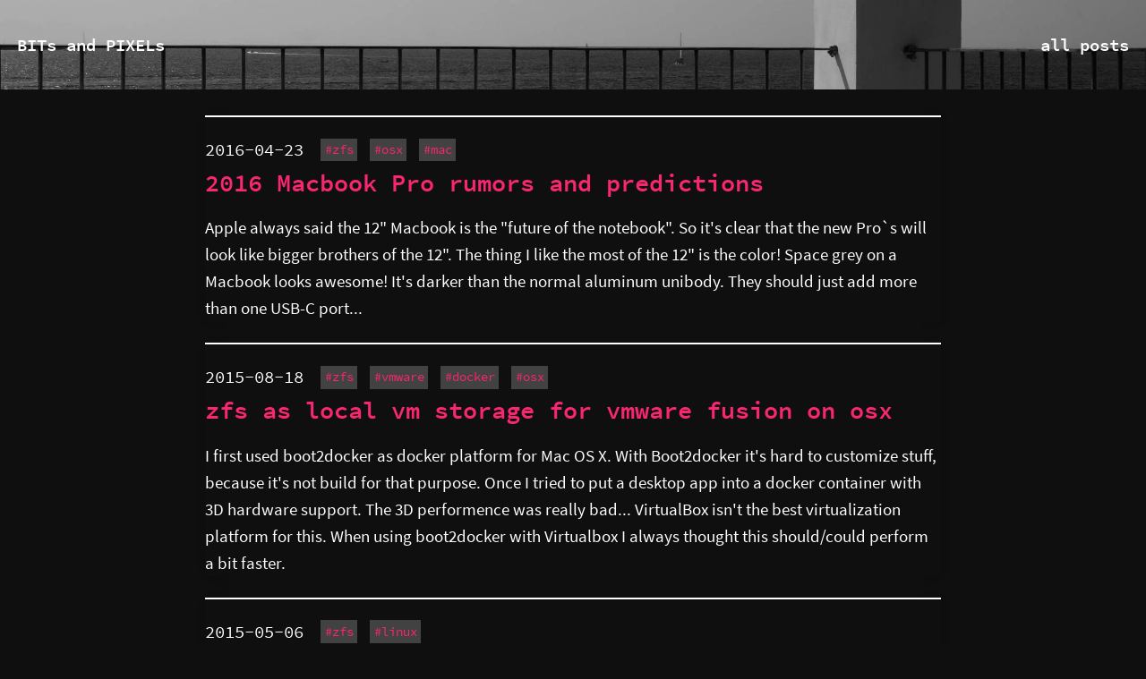

--- FILE ---
content_type: text/html
request_url: https://yas.ch/
body_size: 7172
content:
<!DOCTYPE html>
<html data-html-server-rendered="true" lang="en" data-vue-tag="%7B%22lang%22:%7B%22ssr%22:%22en%22%7D%7D">
  <head>
    <title>Home - BITs and PIXELs</title><meta name="gridsome:hash" content="f0ba8c780630a12d81c0e3c4a9e1e5483128f40d"><meta data-vue-tag="ssr" charset="utf-8"><meta data-vue-tag="ssr" name="generator" content="Gridsome v0.7.11"><meta data-vue-tag="ssr" data-key="viewport" name="viewport" content="width=device-width, initial-scale=1, viewport-fit=cover"><meta data-vue-tag="ssr" data-key="format-detection" name="format-detection" content="telephone=no"><link data-vue-tag="ssr" rel="icon" href="data:,"><link data-vue-tag="ssr" rel="icon" type="image/png" sizes="16x16" href="/assets/static/favicon.ce0531f.9bb7ffafafc09ac851d81afb65b8ef59.png"><link data-vue-tag="ssr" rel="icon" type="image/png" sizes="32x32" href="/assets/static/favicon.ac8d93a.9bb7ffafafc09ac851d81afb65b8ef59.png"><link data-vue-tag="ssr" rel="icon" type="image/png" sizes="96x96" href="/assets/static/favicon.b9532cc.9bb7ffafafc09ac851d81afb65b8ef59.png"><link data-vue-tag="ssr" rel="apple-touch-icon" type="image/png" sizes="76x76" href="/assets/static/favicon.f22e9f3.9bb7ffafafc09ac851d81afb65b8ef59.png"><link data-vue-tag="ssr" rel="apple-touch-icon" type="image/png" sizes="152x152" href="/assets/static/favicon.62d22cb.9bb7ffafafc09ac851d81afb65b8ef59.png"><link data-vue-tag="ssr" rel="apple-touch-icon" type="image/png" sizes="120x120" href="/assets/static/favicon.1539b60.9bb7ffafafc09ac851d81afb65b8ef59.png"><link data-vue-tag="ssr" rel="apple-touch-icon" type="image/png" sizes="167x167" href="/assets/static/favicon.dc0cdc5.9bb7ffafafc09ac851d81afb65b8ef59.png"><link data-vue-tag="ssr" rel="apple-touch-icon" type="image/png" sizes="180x180" href="/assets/static/favicon.7b22250.9bb7ffafafc09ac851d81afb65b8ef59.png"><link rel="preload" href="/assets/css/0.styles.cdd26d5e.css" as="style"><link rel="preload" href="/assets/js/app.bd43cbb3.js" as="script"><link rel="preload" href="/assets/js/page--src--pages--index-vue.5003d1e6.js" as="script"><link rel="prefetch" href="/assets/js/page--node-modules--gridsome--app--pages--404-vue.d40a6295.js"><link rel="prefetch" href="/assets/js/page--src--templates--post-vue.a68a3fcb.js"><link rel="prefetch" href="/assets/js/page--src--templates--tag-vue.2916baca.js"><link rel="prefetch" href="/assets/js/vue-remark--content--posts--file-sharing-docker-nfs-md.6fde8157.js"><link rel="prefetch" href="/assets/js/vue-remark--content--posts--next-macbook-md.a47ad2de.js"><link rel="prefetch" href="/assets/js/vue-remark--content--posts--tweaking-docker-on-osx-md.d95d3ebb.js"><link rel="prefetch" href="/assets/js/vue-remark--content--posts--zfs-ashift-md.73586ffb.js"><link rel="prefetch" href="/assets/js/vue-remark--content--posts--zfs-local-vm-storage-md.be10576f.js"><link rel="stylesheet" href="/assets/css/0.styles.cdd26d5e.css"><noscript data-vue-tag="ssr"><style>.g-image--loading{display:none;}</style></noscript>
  </head>
  <body >
    <div id="app" data-server-rendered="true"><header class="header"><div class="header__left"><a href="/" class="logo active--exact active">BITs and PIXELs</a></div><div class="header__right"><a href="/" class="logo active--exact active">all posts</a></div></header><main class="main"><div class="posts"><div class="post-card content-box"><div class="post-card__header"><span class="post-card__date date">2016-04-23</span><span class="post-tags post-card__tags"><a href="/tags/zfs/" class="post-tags__link"><span>#</span>zfs
  </a><a href="/tags/osx/" class="post-tags__link"><span>#</span>osx
  </a><a href="/tags/mac/" class="post-tags__link"><span>#</span>mac
  </a></span></div><div class="post-card__content"><a href="/blog/2016/04/23/2016-macbook-pro-rumors-and-predictions/" class="post-card__link"><h2 class="post-card__title">2016 Macbook Pro rumors and predictions</h2></a><p class="post-card__description">Apple always said the 12" Macbook is the "future of the notebook". So it's clear that the new Pro`s will look like bigger brothers of the 12". The thing I like the most of the 12" is the color! Space grey on a Macbook looks awesome! It's darker than the normal aluminum unibody. They should just add more than one USB-C port...
</p></div></div><div class="post-card content-box"><div class="post-card__header"><span class="post-card__date date">2015-08-18</span><span class="post-tags post-card__tags"><a href="/tags/zfs/" class="post-tags__link"><span>#</span>zfs
  </a><a href="/tags/vmware/" class="post-tags__link"><span>#</span>vmware
  </a><a href="/tags/docker/" class="post-tags__link"><span>#</span>docker
  </a><a href="/tags/osx/" class="post-tags__link"><span>#</span>osx
  </a></span></div><div class="post-card__content"><a href="/blog/2015/08/18/zfs-as-local-vm-storage-for-vmware-fusion-on-osx/" class="post-card__link"><h2 class="post-card__title">zfs as local vm storage for vmware fusion on osx</h2></a><p class="post-card__description">I first used boot2docker as docker platform for Mac OS X. With Boot2docker it's hard to customize stuff, because it's not build for that purpose.
Once I tried to put a desktop app into a docker container with 3D hardware support. The 3D performence was really bad...
VirtualBox isn't the best virtualization platform for this. When using boot2docker with Virtualbox I always thought this should/could perform a bit faster.
</p></div></div><div class="post-card content-box"><div class="post-card__header"><span class="post-card__date date">2015-05-06</span><span class="post-tags post-card__tags"><a href="/tags/zfs/" class="post-tags__link"><span>#</span>zfs
  </a><a href="/tags/linux/" class="post-tags__link"><span>#</span>linux
  </a></span></div><div class="post-card__content"><a href="/blog/2015/05/06/playing-around-with-zfs-ashift/" class="post-card__link"><h2 class="post-card__title">playing around with zfs ashift</h2></a><p class="post-card__description">For my next linux servers I’m exploring zfs as storage option. There is some stuff on zfs which you need to decide on zpool creation. This can’t be changed later without destroying your data. The block size of the filesystem is one of these. In zfs this is named ashift. With this property you can balance the space which very small files take and the MB/s you get when reading very big files.
</p></div></div><div class="post-card content-box"><div class="post-card__header"><span class="post-card__date date">2015-04-10</span><span class="post-tags post-card__tags"><a href="/tags/docker/" class="post-tags__link"><span>#</span>docker
  </a><a href="/tags/osx/" class="post-tags__link"><span>#</span>osx
  </a><a href="/tags/nfs/" class="post-tags__link"><span>#</span>nfs
  </a></span></div><div class="post-card__content"><a href="/blog/2015/04/10/file-sharing-in-docker/" class="post-card__link"><h2 class="post-card__title">file sharing in docker</h2></a><p class="post-card__description">After the honeymoon phase with docker is over, you find some pitfalls with docker on osx. Most pitfalls only matter for local development, so everything is fine on the linux server (Why don't I have linux as my desktop os?).
The virtual box file sharing is really slow! Your django app doesn't starts anymore within the blink of an eye. It's takes like 5-10sec now.
I tried out multiple things for the file sharing problem.
</p></div></div><div class="post-card content-box"><div class="post-card__header"><span class="post-card__date date">2015-01-28</span><span class="post-tags post-card__tags"><a href="/tags/docker/" class="post-tags__link"><span>#</span>docker
  </a><a href="/tags/osx/" class="post-tags__link"><span>#</span>osx
  </a><a href="/tags/btrfs/" class="post-tags__link"><span>#</span>btrfs
  </a></span></div><div class="post-card__content"><a href="/blog/2015/01/28/tweaking-docker-on-osx/" class="post-card__link"><h2 class="post-card__title">tweaking docker on osx</h2></a><p class="post-card__description">I mostly do programming in python and javascript (playing a bit with go). Before docker I used local python virtualenv environments and vagrant for more complex projects.
For a project which needs multiple servers for testing, docker seemed an ideal candidate. I didn't want to run multiple vagrant servers simultaneously on my laptop. The next os x update was on its way, so I needed to reinstall my macports installation anyway, or try docker and replace everything with it.
</p></div></div></div></main><footer class="footer"><p class="copyright"><a rel="license" href="//creativecommons.org/licenses/by/4.0/"><svg version="1.1" xmlns="http://www.w3.org/2000/svg" xmlns:xlink="http://www.w3.org/1999/xlink" x="0" y="0" width="120" height="42" viewBox="0, 0, 120, 42"><g id="Layer_1"><path d="M3.14,0.508 L116.494,0.709 C118.077,0.709 119.492,0.474 119.492,3.869 L119.354,41.198 L0.279,41.198 L0.279,3.731 C0.279,2.056 0.442,0.508 3.14,0.508 z" fill="#AAB2AB" id="path3817_1_"></path><path d="M117.752,0 L2.247,0 C1.008,0 -0,1.008 -0,2.246 L-0,41.493 C-0,41.773 0.228,42 0.508,42 L119.492,42 C119.772,42 120,41.773 120,41.493 L120,2.246 C120,1.008 118.992,0 117.752,0 z M2.247,1.015 L117.752,1.015 C118.432,1.015 118.985,1.567 118.985,2.246 C118.985,2.246 118.985,18.094 118.985,29.522 L36.16,29.522 C33.134,34.993 27.304,38.708 20.613,38.708 C13.92,38.708 8.092,34.997 5.067,29.522 L1.015,29.522 C1.015,18.094 1.015,2.246 1.015,2.246 C1.015,1.567 1.568,1.015 2.247,1.015 z" fill="#000000" id="path263"></path><g id="g265"><path d="M73.809,32.747 C74.124,32.747 74.413,32.776 74.674,32.831 C74.934,32.886 75.156,32.977 75.342,33.105 C75.528,33.231 75.672,33.4 75.774,33.609 C75.876,33.82 75.928,34.079 75.928,34.388 C75.928,34.722 75.852,35 75.699,35.222 C75.548,35.445 75.323,35.627 75.026,35.769 C75.436,35.887 75.741,36.092 75.943,36.386 C76.145,36.68 76.246,37.035 76.246,37.449 C76.246,37.783 76.181,38.072 76.051,38.316 C75.921,38.56 75.745,38.76 75.526,38.914 C75.305,39.069 75.054,39.184 74.773,39.258 C74.49,39.332 74.201,39.369 73.903,39.369 L70.687,39.369 L70.687,32.747 L73.809,32.747 L73.809,32.747 z M73.623,35.426 C73.883,35.426 74.096,35.364 74.264,35.24 C74.431,35.117 74.515,34.917 74.515,34.64 C74.515,34.485 74.486,34.358 74.431,34.26 C74.375,34.161 74.301,34.085 74.208,34.028 C74.115,33.973 74.008,33.934 73.888,33.913 C73.767,33.892 73.641,33.881 73.512,33.881 L72.147,33.881 L72.147,35.426 L73.623,35.426 z M73.708,38.236 C73.851,38.236 73.987,38.222 74.117,38.194 C74.247,38.166 74.361,38.119 74.461,38.055 C74.56,37.99 74.639,37.902 74.698,37.79 C74.757,37.68 74.786,37.537 74.786,37.365 C74.786,37.025 74.69,36.782 74.498,36.637 C74.306,36.492 74.052,36.419 73.736,36.419 L72.147,36.419 L72.147,38.236 L73.708,38.236 z" fill="#FFFFFF" id="path267"></path><path d="M76.503,32.747 L78.136,32.747 L79.687,35.363 L81.228,32.747 L82.852,32.747 L80.394,36.828 L80.394,39.369 L78.934,39.369 L78.934,36.791 L76.503,32.747 z" fill="#FFFFFF" id="path269"></path></g><g id="g5908_1_"><path d="M34.254,19.606 C34.259,27.136 28.158,33.243 20.628,33.248 C13.098,33.253 6.989,27.152 6.985,19.623 C6.985,19.617 6.985,19.612 6.985,19.606 C6.98,12.076 13.081,5.969 20.611,5.965 C28.142,5.96 34.25,12.06 34.254,19.59 C34.254,19.595 34.254,19.601 34.254,19.606 z" fill="#FFFFFF" id="path5906_1_"></path><path d="M31.703,8.502 C34.727,11.525 36.239,15.227 36.239,19.606 C36.239,23.986 34.753,27.649 31.781,30.594 C28.628,33.696 24.901,35.247 20.6,35.247 C16.351,35.247 12.689,33.709 9.613,30.633 C6.537,27.557 4.999,23.882 4.999,19.606 C4.999,15.331 6.537,11.63 9.613,8.502 C12.61,5.477 16.273,3.965 20.6,3.965 C24.979,3.965 28.68,5.477 31.703,8.502 z M11.649,10.535 C9.092,13.117 7.815,16.141 7.815,19.61 C7.815,23.079 9.08,26.077 11.609,28.606 C14.139,31.136 17.151,32.4 20.646,32.4 C24.141,32.4 27.178,31.123 29.76,28.568 C32.212,26.194 33.438,23.21 33.438,19.61 C33.438,16.038 32.192,13.007 29.701,10.516 C27.211,8.026 24.193,6.781 20.646,6.781 C17.099,6.781 14.1,8.032 11.649,10.535 z M18.376,18.085 C17.985,17.233 17.4,16.807 16.62,16.807 C15.242,16.807 14.553,17.735 14.553,19.591 C14.553,21.446 15.242,22.374 16.62,22.374 C17.531,22.374 18.181,21.922 18.571,21.017 L20.482,22.034 C19.571,23.652 18.205,24.461 16.383,24.461 C14.977,24.461 13.852,24.031 13.006,23.17 C12.16,22.308 11.737,21.12 11.737,19.606 C11.737,18.118 12.173,16.937 13.045,16.063 C13.917,15.188 15.003,14.751 16.305,14.751 C18.231,14.751 19.61,15.51 20.444,17.026 L18.376,18.085 z M27.366,18.085 C26.974,17.233 26.401,16.807 25.646,16.807 C24.24,16.807 23.536,17.735 23.536,19.591 C23.536,21.446 24.24,22.374 25.646,22.374 C26.558,22.374 27.196,21.922 27.561,21.017 L29.514,22.034 C28.605,23.652 27.24,24.461 25.422,24.461 C24.018,24.461 22.895,24.031 22.05,23.17 C21.207,22.308 20.784,21.12 20.784,19.606 C20.784,18.118 21.213,16.937 22.071,16.063 C22.928,15.188 24.018,14.751 25.344,14.751 C27.267,14.751 28.644,15.51 29.474,17.026 L27.366,18.085 z" fill="#000000" id="path5708_1_"></path></g><g id="g275"><path d="M87.007,15.217 C87.007,21.147 82.198,25.955 76.267,25.955 C70.336,25.955 65.528,21.147 65.528,15.217 C65.528,9.286 70.336,4.478 76.267,4.478 C82.198,4.478 87.007,9.286 87.007,15.217 z" fill="#FFFFFF" id="circle277"></path><g id="g279"><path d="M79.375,12.11 C79.375,11.696 79.039,11.361 78.626,11.361 L73.883,11.361 C73.47,11.361 73.134,11.696 73.134,12.11 L73.134,16.853 L74.457,16.853 L74.457,22.469 L78.052,22.469 L78.052,16.853 L79.375,16.853 L79.375,12.11 L79.375,12.11 z" fill="#000000" id="path281"></path><path d="M77.877,9.114 C77.877,10.01 77.151,10.737 76.255,10.737 C75.358,10.737 74.632,10.01 74.632,9.114 C74.632,8.218 75.358,7.492 76.255,7.492 C77.151,7.492 77.877,8.218 77.877,9.114 z" fill="#000000" id="circle283"></path></g><path d="M76.24,3.386 C73.028,3.386 70.308,4.506 68.083,6.748 C65.8,9.067 64.658,11.811 64.658,14.98 C64.658,18.149 65.8,20.874 68.083,23.155 C70.367,25.435 73.086,26.575 76.24,26.575 C79.433,26.575 82.201,25.426 84.542,23.126 C86.747,20.942 87.851,18.227 87.851,14.98 C87.851,11.733 86.728,8.99 84.484,6.748 C82.239,4.506 79.491,3.386 76.24,3.386 z M76.269,5.472 C78.901,5.472 81.136,6.4 82.974,8.256 C84.832,10.091 85.76,12.333 85.76,14.98 C85.76,17.647 84.851,19.86 83.032,21.618 C81.116,23.512 78.862,24.459 76.269,24.459 C73.675,24.459 71.44,23.522 69.564,21.647 C67.686,19.772 66.749,17.55 66.749,14.98 C66.749,12.41 67.697,10.169 69.593,8.256 C71.412,6.4 73.637,5.472 76.269,5.472 z" fill="#000000" id="path285"></path></g></g></svg></a></p><p class="footer__social"><a href="https://twitter.com/yasectro"><svg aria-hidden="true" focusable="false" data-prefix="fab" data-icon="twitter" role="img" xmlns="http://www.w3.org/2000/svg" viewBox="0 0 512 512" class="svg-inline--fa fa-twitter fa-w-16"><path fill="currentColor" d="M459.37 151.716c.325 4.548.325 9.097.325 13.645 0 138.72-105.583 298.558-298.558 298.558-59.452 0-114.68-17.219-161.137-47.106 8.447.974 16.568 1.299 25.34 1.299 49.055 0 94.213-16.568 130.274-44.832-46.132-.975-84.792-31.188-98.112-72.772 6.498.974 12.995 1.624 19.818 1.624 9.421 0 18.843-1.3 27.614-3.573-48.081-9.747-84.143-51.98-84.143-102.985v-1.299c13.969 7.797 30.214 12.67 47.431 13.319-28.264-18.843-46.781-51.005-46.781-87.391 0-19.492 5.197-37.36 14.294-52.954 51.655 63.675 129.3 105.258 216.365 109.807-1.624-7.797-2.599-15.918-2.599-24.04 0-57.828 46.782-104.934 104.934-104.934 30.213 0 57.502 12.67 76.67 33.137 23.715-4.548 46.456-13.32 66.599-25.34-7.798 24.366-24.366 44.833-46.132 57.827 21.117-2.273 41.584-8.122 60.426-16.243-14.292 20.791-32.161 39.308-52.628 54.253z"></path></svg></a><a href="https://github.com/yvess"><svg aria-hidden="true" focusable="false" data-prefix="fab" data-icon="github" role="img" xmlns="http://www.w3.org/2000/svg" viewBox="0 0 496 512" class="svg-inline--fa fa-github fa-w-16"><path fill="currentColor" d="M165.9 397.4c0 2-2.3 3.6-5.2 3.6-3.3.3-5.6-1.3-5.6-3.6 0-2 2.3-3.6 5.2-3.6 3-.3 5.6 1.3 5.6 3.6zm-31.1-4.5c-.7 2 1.3 4.3 4.3 4.9 2.6 1 5.6 0 6.2-2s-1.3-4.3-4.3-5.2c-2.6-.7-5.5.3-6.2 2.3zm44.2-1.7c-2.9.7-4.9 2.6-4.6 4.9.3 2 2.9 3.3 5.9 2.6 2.9-.7 4.9-2.6 4.6-4.6-.3-1.9-3-3.2-5.9-2.9zM244.8 8C106.1 8 0 113.3 0 252c0 110.9 69.8 205.8 169.5 239.2 12.8 2.3 17.3-5.6 17.3-12.1 0-6.2-.3-40.4-.3-61.4 0 0-70 15-84.7-29.8 0 0-11.4-29.1-27.8-36.6 0 0-22.9-15.7 1.6-15.4 0 0 24.9 2 38.6 25.8 21.9 38.6 58.6 27.5 72.9 20.9 2.3-16 8.8-27.1 16-33.7-55.9-6.2-112.3-14.3-112.3-110.5 0-27.5 7.6-41.3 23.6-58.9-2.6-6.5-11.1-33.3 2.6-67.9 20.9-6.5 69 27 69 27 20-5.6 41.5-8.5 62.8-8.5s42.8 2.9 62.8 8.5c0 0 48.1-33.6 69-27 13.7 34.7 5.2 61.4 2.6 67.9 16 17.7 25.8 31.5 25.8 58.9 0 96.5-58.9 104.2-114.8 110.5 9.2 7.9 17 22.9 17 46.4 0 33.7-.3 75.4-.3 83.6 0 6.5 4.6 14.4 17.3 12.1C428.2 457.8 496 362.9 496 252 496 113.3 383.5 8 244.8 8zM97.2 352.9c-1.3 1-1 3.3.7 5.2 1.6 1.6 3.9 2.3 5.2 1 1.3-1 1-3.3-.7-5.2-1.6-1.6-3.9-2.3-5.2-1zm-10.8-8.1c-.7 1.3.3 2.9 2.3 3.9 1.6 1 3.6.7 4.3-.7.7-1.3-.3-2.9-2.3-3.9-2-.6-3.6-.3-4.3.7zm32.4 35.6c-1.6 1.3-1 4.3 1.3 6.2 2.3 2.3 5.2 2.6 6.5 1 1.3-1.3.7-4.3-1.3-6.2-2.2-2.3-5.2-2.6-6.5-1zm-11.4-14.7c-1.6 1-1.6 3.6 0 5.9 1.6 2.3 4.3 3.3 5.6 2.3 1.6-1.3 1.6-3.9 0-6.2-1.4-2.3-4-3.3-5.6-2z"></path></svg></a></p></footer></div>
    <script>window.__INITIAL_STATE__={"data":{"posts":{"edges":[{"node":{"id":"87cef55ec8653b720ea5b7a3eb9be135","title":"2016 Macbook Pro rumors and predictions","date":"2016-04-23","description":"Apple always said the 12\" Macbook is the \"future of the notebook\". So it's clear that the new Pro`s will look like bigger brothers of the 12\". The thing I like the most of the 12\" is the color! Space grey on a Macbook looks awesome! It's darker than the normal aluminum unibody. They should just add more than one USB-C port...\n","path":"\u002Fblog\u002F2016\u002F04\u002F23\u002F2016-macbook-pro-rumors-and-predictions\u002F","tags":[{"id":"zfs","title":"zfs","path":"\u002Ftags\u002Fzfs\u002F"},{"id":"osx","title":"osx","path":"\u002Ftags\u002Fosx\u002F"},{"id":"mac","title":"mac","path":"\u002Ftags\u002Fmac\u002F"}]}},{"node":{"id":"0a31275748330448fab4344473c846af","title":"zfs as local vm storage for vmware fusion on osx","date":"2015-08-18","description":"I first used boot2docker as docker platform for Mac OS X. With Boot2docker it's hard to customize stuff, because it's not build for that purpose.\nOnce I tried to put a desktop app into a docker container with 3D hardware support. The 3D performence was really bad...\nVirtualBox isn't the best virtualization platform for this. When using boot2docker with Virtualbox I always thought this should\u002Fcould perform a bit faster.\n","path":"\u002Fblog\u002F2015\u002F08\u002F18\u002Fzfs-as-local-vm-storage-for-vmware-fusion-on-osx\u002F","tags":[{"id":"zfs","title":"zfs","path":"\u002Ftags\u002Fzfs\u002F"},{"id":"vmware","title":"vmware","path":"\u002Ftags\u002Fvmware\u002F"},{"id":"docker","title":"docker","path":"\u002Ftags\u002Fdocker\u002F"},{"id":"osx","title":"osx","path":"\u002Ftags\u002Fosx\u002F"}]}},{"node":{"id":"a88591db8bfaf5a4773417a634b1a410","title":"playing around with zfs ashift","date":"2015-05-06","description":"For my next linux servers I’m exploring zfs as storage option. There is some stuff on zfs which you need to decide on zpool creation. This can’t be changed later without destroying your data. The block size of the filesystem is one of these. In zfs this is named ashift. With this property you can balance the space which very small files take and the MB\u002Fs you get when reading very big files.\n","path":"\u002Fblog\u002F2015\u002F05\u002F06\u002Fplaying-around-with-zfs-ashift\u002F","tags":[{"id":"zfs","title":"zfs","path":"\u002Ftags\u002Fzfs\u002F"},{"id":"linux","title":"linux","path":"\u002Ftags\u002Flinux\u002F"}]}},{"node":{"id":"57f6a980f9452093012c46e4b7c5e39d","title":"file sharing in docker","date":"2015-04-10","description":"After the honeymoon phase with docker is over, you find some pitfalls with docker on osx. Most pitfalls only matter for local development, so everything is fine on the linux server (Why don't I have linux as my desktop os?).\nThe virtual box file sharing is really slow! Your django app doesn't starts anymore within the blink of an eye. It's takes like 5-10sec now.\nI tried out multiple things for the file sharing problem.\n","path":"\u002Fblog\u002F2015\u002F04\u002F10\u002Ffile-sharing-in-docker\u002F","tags":[{"id":"docker","title":"docker","path":"\u002Ftags\u002Fdocker\u002F"},{"id":"osx","title":"osx","path":"\u002Ftags\u002Fosx\u002F"},{"id":"nfs","title":"nfs","path":"\u002Ftags\u002Fnfs\u002F"}]}},{"node":{"id":"8ed15051073425a84cc812eefc7e1633","title":"tweaking docker on osx","date":"2015-01-28","description":"I mostly do programming in python and javascript (playing a bit with go). Before docker I used local python virtualenv environments and vagrant for more complex projects.\nFor a project which needs multiple servers for testing, docker seemed an ideal candidate. I didn't want to run multiple vagrant servers simultaneously on my laptop. The next os x update was on its way, so I needed to reinstall my macports installation anyway, or try docker and replace everything with it.\n","path":"\u002Fblog\u002F2015\u002F01\u002F28\u002Ftweaking-docker-on-osx\u002F","tags":[{"id":"docker","title":"docker","path":"\u002Ftags\u002Fdocker\u002F"},{"id":"osx","title":"osx","path":"\u002Ftags\u002Fosx\u002F"},{"id":"btrfs","title":"btrfs","path":"\u002Ftags\u002Fbtrfs\u002F"}]}}]}},"context":{}};(function(){var s;(s=document.currentScript||document.scripts[document.scripts.length-1]).parentNode.removeChild(s);}());</script><script src="/assets/js/app.bd43cbb3.js" defer></script><script src="/assets/js/page--src--pages--index-vue.5003d1e6.js" defer></script>
  </body>
</html>


--- FILE ---
content_type: text/css
request_url: https://yas.ch/assets/css/0.styles.cdd26d5e.css
body_size: 4194
content:
a,abbr,acronym,address,applet,article,aside,audio,b,big,blockquote,body,canvas,caption,center,cite,code,dd,del,details,dfn,div,dl,dt,em,embed,fieldset,figcaption,figure,footer,form,h1,h2,h3,h4,h5,h6,header,hgroup,html,i,iframe,img,ins,kbd,label,legend,li,mark,menu,nav,object,ol,output,p,pre,q,ruby,s,samp,section,small,span,strike,strong,sub,summary,sup,table,tbody,td,tfoot,th,thead,time,tr,tt,u,ul,var,video{margin:0;padding:0;border:0;font-size:100%;font:inherit;vertical-align:baseline}article,aside,details,figcaption,figure,footer,header,hgroup,menu,nav,section{display:block}body{line-height:1}ol,ul{list-style:none}blockquote,q{quotes:none}blockquote:after,blockquote:before,q:after,q:before{content:"";content:none}table{border-collapse:collapse;border-spacing:0}body{--bg-color:#0f0f0f;--bg-content-color:#0f0f0f;--bg-code:#222;--body-color:#fefefc;--title-color:#fefefc;--link-color:#f92672;--link-bg-color:#424242;--space:1rem;--content-width:860px;--header-height:100px;--radius:5px;--font-monospace:"Source Code Pro",Courier,monospace;--font-text:"Source Sans Pro","Times New Roman",Times,serif}@media screen and (max-width:650px){html{--base-font-size:17px}body{--header-height:60px}}@font-face{font-family:Source Sans Pro;font-style:normal;font-weight:400;src:url(/assets/fonts/source-sans-pro-v13-latin-regular.8ddcafb9.eot);src:local("Source Sans Pro Regular"),local("SourceSansPro-Regular"),url(/assets/fonts/source-sans-pro-v13-latin-regular.8ddcafb9.eot?#iefix) format("embedded-opentype"),url(/assets/fonts/source-sans-pro-v13-latin-regular.899c8f78.woff2) format("woff2"),url(/assets/fonts/source-sans-pro-v13-latin-regular.5cc3aae6.woff) format("woff"),url(/assets/fonts/source-sans-pro-v13-latin-regular.12335271.ttf) format("truetype"),url(/assets/img/source-sans-pro-v13-latin-regular.3d536f38.svg#SourceSansPro) format("svg")}@font-face{font-family:Source Sans Pro;font-style:normal;font-weight:600;src:url(/assets/fonts/source-sans-pro-v13-latin-600.4e138ced.eot);src:local("Source Sans Pro SemiBold"),local("SourceSansPro-SemiBold"),url(/assets/fonts/source-sans-pro-v13-latin-600.4e138ced.eot?#iefix) format("embedded-opentype"),url(/assets/fonts/source-sans-pro-v13-latin-600.c85615b2.woff2) format("woff2"),url(/assets/fonts/source-sans-pro-v13-latin-600.a75563d7.woff) format("woff"),url(/assets/fonts/source-sans-pro-v13-latin-600.32f95a4b.ttf) format("truetype"),url(/assets/img/source-sans-pro-v13-latin-600.dd736060.svg#SourceSansPro) format("svg")}@font-face{font-family:Source Code Pro;font-style:normal;font-weight:400;src:url(/assets/fonts/source-code-pro-v11-latin-regular.921466c1.eot);src:local("Source Code Pro Regular"),local("SourceCodePro-Regular"),url(/assets/fonts/source-code-pro-v11-latin-regular.921466c1.eot?#iefix) format("embedded-opentype"),url(/assets/fonts/source-code-pro-v11-latin-regular.982234ec.woff2) format("woff2"),url(/assets/fonts/source-code-pro-v11-latin-regular.17ea4760.woff) format("woff"),url(/assets/fonts/source-code-pro-v11-latin-regular.733c5f14.ttf) format("truetype"),url(/assets/img/source-code-pro-v11-latin-regular.259ce0f9.svg#SourceCodePro) format("svg")}@font-face{font-family:Source Code Pro;font-style:normal;font-weight:600;src:url(/assets/fonts/source-code-pro-v11-latin-600.a6182384.eot);src:local("Source Code Pro SemiBold"),local("SourceCodePro-SemiBold"),url(/assets/fonts/source-code-pro-v11-latin-600.a6182384.eot?#iefix) format("embedded-opentype"),url(/assets/fonts/source-code-pro-v11-latin-600.3036a9fd.woff2) format("woff2"),url(/assets/fonts/source-code-pro-v11-latin-600.5a085db2.woff) format("woff"),url(/assets/fonts/source-code-pro-v11-latin-600.5f4f2ffc.ttf) format("truetype"),url(/assets/img/source-code-pro-v11-latin-600.73f9422e.svg#SourceCodePro) format("svg")}html{font-size:1.2rem}body{font-family:var(--font-text);font-weight:400;line-height:1.6}p{margin-bottom:1.25em}h1,h2,h3,h4,h5{-webkit-transition:color .6s;transition:color .6s;color:var(--title-color);margin:1rem 0;font-family:var(--font-monospace);font-weight:600;line-height:1.15}.block-title{margin:0 auto;padding-top:.5rem;max-width:var(--content-width)}h1{margin-top:.6rem;margin-bottom:.4rem;font-size:1.6rem}h2{font-size:1.4rem}h3{font-size:1.2rem}h4{font-size:1.266em}h5{font-size:1.125em}small{font-size:.889em}strong{font-weight:600}blockquote{border-left:4px solid var(--border-color);padding-left:calc(var(--space)/2);color:var(--title-color)}em{font-style:italic}ul{list-style-type:disc;margin-left:1.25em;margin-bottom:1.25em}ul li{margin-bottom:.6em}ol{list-style-type:decimal;margin-left:1.25em;margin-bottom:1.25em}ol li{margin-bottom:.6em}.date{font-family:var(--font-monospace);margin-right:1em;display:inline-block;position:relative;top:2px}*{box-sizing:border-box;-webkit-font-smoothing:antialiased;-moz-osx-font-smoothing:grayscale}body{background-color:var(--bg-color);color:var(--body-color);-webkit-transition:color .6s,background-color .6s;transition:color .6s,background-color .6s;margin:0;padding:0}a:not(.button){color:var(--link-color);-webkit-transition:opacity .2s;transition:opacity .2s}a:not(.button):hover{opacity:.8}img{max-width:100%}pre{padding:calc(var(--space)/2);margin-bottom:1.6rem}code,pre{background-color:var(--bg-code)}code{font-size:.8rem;padding:.2rem .5rem;margin:0 .2rem;font-family:var(--font-monospace)}pre code{padding:0;margin:0}code[class*=language-],pre[class*=language-]{text-align:left;white-space:pre;word-spacing:normal;word-break:normal;word-wrap:normal;line-height:1.5;-moz-tab-size:4;-o-tab-size:4;tab-size:4;-webkit-hyphens:none;-ms-hyphens:none;hyphens:none}@media print{code[class*=language-],pre[class*=language-]{text-shadow:none}}pre[class*=language-]{overflow:auto}:not(pre)>code[class*=language-]{border-radius:var(--radius);white-space:normal}.token.cdata,.token.comment,.token.doctype,.token.prolog{color:#708090}.token.punctuation{color:#999}.namespace{opacity:.7}.token.boolean,.token.constant,.token.deleted,.token.number,.token.property,.token.symbol,.token.tag{color:#c71b7b}.token.attr-name,.token.builtin,.token.char,.token.inserted,.token.selector,.token.string{color:#690}.language-css .token.string,.style .token.string,.token.entity,.token.operator,.token.url{color:#9a6e3a}.token.atrule,.token.attr-value,.token.keyword{color:#20a7e0}.token.class-name,.token.function{color:#dd4a68}.token.important,.token.regex,.token.variable{color:#e90}.token.bold,.token.important{font-weight:700}.token.italic{font-style:italic}.token.entity{cursor:help}.content-box{background-color:var(--bg-content-color);max-width:var(--content-width);margin:0 auto;-webkit-transition:background-color .6s;transition:background-color .6s;box-shadow:1px 1px 5px 0 rgba(0,0,0,.02),1px 1px 15px 0 rgba(0,0,0,.03);-webkit-transition:background-color .3s,box-shadow .6s,border-radius .6s,-webkit-transform .3s;transition:background-color .3s,box-shadow .6s,border-radius .6s,-webkit-transform .3s;transition:transform .3s,background-color .3s,box-shadow .6s,border-radius .6s;transition:transform .3s,background-color .3s,box-shadow .6s,border-radius .6s,-webkit-transform .3s;padding:0}.text-center{text-align:center}.space-bottom{margin-bottom:var(--space)}.svg-inline--fa,svg:not(:root).svg-inline--fa{overflow:visible}.svg-inline--fa{display:inline-block;font-size:inherit;height:1em;vertical-align:-.125em}.svg-inline--fa.fa-lg{vertical-align:-.225em}.svg-inline--fa.fa-w-1{width:.0625em}.svg-inline--fa.fa-w-2{width:.125em}.svg-inline--fa.fa-w-3{width:.1875em}.svg-inline--fa.fa-w-4{width:.25em}.svg-inline--fa.fa-w-5{width:.3125em}.svg-inline--fa.fa-w-6{width:.375em}.svg-inline--fa.fa-w-7{width:.4375em}.svg-inline--fa.fa-w-8{width:.5em}.svg-inline--fa.fa-w-9{width:.5625em}.svg-inline--fa.fa-w-10{width:.625em}.svg-inline--fa.fa-w-11{width:.6875em}.svg-inline--fa.fa-w-12{width:.75em}.svg-inline--fa.fa-w-13{width:.8125em}.svg-inline--fa.fa-w-14{width:.875em}.svg-inline--fa.fa-w-15{width:.9375em}.svg-inline--fa.fa-w-16{width:1em}.svg-inline--fa.fa-w-17{width:1.0625em}.svg-inline--fa.fa-w-18{width:1.125em}.svg-inline--fa.fa-w-19{width:1.1875em}.svg-inline--fa.fa-w-20{width:1.25em}.svg-inline--fa.fa-pull-left{margin-right:.3em;width:auto}.svg-inline--fa.fa-pull-right{margin-left:.3em;width:auto}.svg-inline--fa.fa-border{height:1.5em}.svg-inline--fa.fa-li{width:2em}.svg-inline--fa.fa-fw{width:1.25em}.fa-layers svg.svg-inline--fa{bottom:0;left:0;margin:auto;position:absolute;right:0;top:0}.fa-layers{display:inline-block;height:1em;position:relative;text-align:center;vertical-align:-.125em;width:1em}.fa-layers svg.svg-inline--fa{-webkit-transform-origin:center center;transform-origin:center center}.fa-layers-counter,.fa-layers-text{display:inline-block;position:absolute;text-align:center}.fa-layers-text{left:50%;top:50%;-webkit-transform:translate(-50%,-50%);transform:translate(-50%,-50%);-webkit-transform-origin:center center;transform-origin:center center}.fa-layers-counter{background-color:#ff253a;border-radius:1em;box-sizing:border-box;color:#fff;height:1.5em;line-height:1;max-width:5em;min-width:1.5em;overflow:hidden;padding:.25em;right:0;text-overflow:ellipsis;top:0;-webkit-transform:scale(.25);transform:scale(.25);-webkit-transform-origin:top right;transform-origin:top right}.fa-layers-bottom-right{bottom:0;right:0;top:auto;-webkit-transform:scale(.25);transform:scale(.25);-webkit-transform-origin:bottom right;transform-origin:bottom right}.fa-layers-bottom-left{bottom:0;left:0;right:auto;top:auto;-webkit-transform:scale(.25);transform:scale(.25);-webkit-transform-origin:bottom left;transform-origin:bottom left}.fa-layers-top-right{right:0;top:0;-webkit-transform:scale(.25);transform:scale(.25);-webkit-transform-origin:top right;transform-origin:top right}.fa-layers-top-left{left:0;right:auto;top:0;-webkit-transform:scale(.25);transform:scale(.25);-webkit-transform-origin:top left;transform-origin:top left}.fa-lg{font-size:1.33333em;line-height:.75em;vertical-align:-.0667em}.fa-xs{font-size:.75em}.fa-sm{font-size:.875em}.fa-1x{font-size:1em}.fa-2x{font-size:2em}.fa-3x{font-size:3em}.fa-4x{font-size:4em}.fa-5x{font-size:5em}.fa-6x{font-size:6em}.fa-7x{font-size:7em}.fa-8x{font-size:8em}.fa-9x{font-size:9em}.fa-10x{font-size:10em}.fa-fw{text-align:center;width:1.25em}.fa-ul{list-style-type:none;margin-left:2.5em;padding-left:0}.fa-ul>li{position:relative}.fa-li{left:-2em;position:absolute;text-align:center;width:2em;line-height:inherit}.fa-border{border:.08em solid #eee;border-radius:.1em;padding:.2em .25em .15em}.fa-pull-left{float:left}.fa-pull-right{float:right}.fa.fa-pull-left,.fab.fa-pull-left,.fal.fa-pull-left,.far.fa-pull-left,.fas.fa-pull-left{margin-right:.3em}.fa.fa-pull-right,.fab.fa-pull-right,.fal.fa-pull-right,.far.fa-pull-right,.fas.fa-pull-right{margin-left:.3em}.fa-spin{-webkit-animation:fa-spin 2s linear infinite;animation:fa-spin 2s linear infinite}.fa-pulse{-webkit-animation:fa-spin 1s steps(8) infinite;animation:fa-spin 1s steps(8) infinite}@-webkit-keyframes fa-spin{0%{-webkit-transform:rotate(0deg);transform:rotate(0deg)}to{-webkit-transform:rotate(1turn);transform:rotate(1turn)}}@keyframes fa-spin{0%{-webkit-transform:rotate(0deg);transform:rotate(0deg)}to{-webkit-transform:rotate(1turn);transform:rotate(1turn)}}.fa-rotate-90{-ms-filter:"progid:DXImageTransform.Microsoft.BasicImage(rotation=1)";-webkit-transform:rotate(90deg);transform:rotate(90deg)}.fa-rotate-180{-ms-filter:"progid:DXImageTransform.Microsoft.BasicImage(rotation=2)";-webkit-transform:rotate(180deg);transform:rotate(180deg)}.fa-rotate-270{-ms-filter:"progid:DXImageTransform.Microsoft.BasicImage(rotation=3)";-webkit-transform:rotate(270deg);transform:rotate(270deg)}.fa-flip-horizontal{-ms-filter:"progid:DXImageTransform.Microsoft.BasicImage(rotation=0, mirror=1)";-webkit-transform:scaleX(-1);transform:scaleX(-1)}.fa-flip-vertical{-webkit-transform:scaleY(-1);transform:scaleY(-1)}.fa-flip-both,.fa-flip-horizontal.fa-flip-vertical,.fa-flip-vertical{-ms-filter:"progid:DXImageTransform.Microsoft.BasicImage(rotation=2, mirror=1)"}.fa-flip-both,.fa-flip-horizontal.fa-flip-vertical{-webkit-transform:scale(-1);transform:scale(-1)}:root .fa-flip-both,:root .fa-flip-horizontal,:root .fa-flip-vertical,:root .fa-rotate-90,:root .fa-rotate-180,:root .fa-rotate-270{-webkit-filter:none;filter:none}.fa-stack{display:inline-block;height:2em;position:relative;width:2.5em}.fa-stack-1x,.fa-stack-2x{bottom:0;left:0;margin:auto;position:absolute;right:0;top:0}.svg-inline--fa.fa-stack-1x{height:1em;width:1.25em}.svg-inline--fa.fa-stack-2x{height:2em;width:2.5em}.fa-inverse{color:#fff}.sr-only{border:0;clip:rect(0,0,0,0);height:1px;margin:-1px;overflow:hidden;padding:0;position:absolute;width:1px}.sr-only-focusable:active,.sr-only-focusable:focus{clip:auto;height:auto;margin:0;overflow:visible;position:static;width:auto}.svg-inline--fa .fa-primary{fill:var(--fa-primary-color,currentColor);opacity:1;opacity:var(--fa-primary-opacity,1)}.svg-inline--fa .fa-secondary{fill:var(--fa-secondary-color,currentColor)}.svg-inline--fa .fa-secondary,.svg-inline--fa.fa-swap-opacity .fa-primary{opacity:.4;opacity:var(--fa-secondary-opacity,.4)}.svg-inline--fa.fa-swap-opacity .fa-secondary{opacity:1;opacity:var(--fa-primary-opacity,1)}.svg-inline--fa mask .fa-primary,.svg-inline--fa mask .fa-secondary{fill:#000}.fad.fa-inverse{color:#fff}.header{margin:0 0 calc(var(--space)*1.5) 0;-webkit-box-pack:justify;justify-content:space-between;min-height:var(--header-height);padding:0 var(--space);top:0;z-index:10;background:url(/assets/img/header-back-meer.2d36d4aa.jpg) 50%;background-size:cover}.header,.header__left,.header__right{display:-webkit-box;display:flex;-webkit-box-align:center;align-items:center}.header__left,.header__right{font-family:var(--font-monospace);font-weight:700}.header__left a,.header__right a{color:#fff;text-decoration:none}@media screen and (min-width:1300px){.header{position:-webkit-sticky;position:sticky;width:100%}}.main{padding:0 var(--space)}.footer,.main{margin:0 auto;max-width:var(--content-width)}.footer{display:-webkit-box;display:flex;-webkit-box-align:center;align-items:center;padding:var(--space);-webkit-box-pack:justify;justify-content:space-between;text-align:center;font-size:.8em}.footer>span{margin:0 .35em}.footer a{color:currentColor}.footer__social{font-size:2em;float:left}.footer__social a{padding-left:var(--space)}.footer__copyright{float:right}.fade-enter-active{-webkit-transition:-webkit-transform .3s;transition:-webkit-transform .3s;transition:transform .3s;transition:transform .3s,-webkit-transform .3s}.fade-enter{-webkit-transform:translateX(100%);transform:translateX(100%)}.post-tags{padding-top:0;font-family:var(--font-monospace)}.post-tags__link{display:inline-block;margin-right:1em;font-size:.75em;color:var(--link-color);text-decoration:none;background-color:var(--link-bg-color);padding:.1em .3em}.post-title{text-align:left}.post__content h2:first-child{margin-top:0}.post__content img{width:calc(100% + var(--space)*2);margin-left:calc(var(--space)*-1);display:block;max-width:none}.post-comments:empty{display:none}.post-card{margin-top:var(--space);padding-top:var(--space);margin-bottom:var(--space);position:relative;border-top:2px solid #fff}.post-card__header{margin-left:0;margin-right:calc(var(--space)*-1);margin-bottom:calc(var(--space)/2);overflow:hidden}.post-card__header:empty{display:none}.post-card__image{min-width:100%}.post-card__title{margin-top:0;color:var(--link-color)}.post-card:hover{-webkit-transform:translateY(-5px);transform:translateY(-5px);box-shadow:1px 10px 30px 0 rgba(0,0,0,.1)}.post-card__tags{z-index:1;position:relative}.post-card__link{text-decoration:none}

--- FILE ---
content_type: application/javascript
request_url: https://yas.ch/assets/js/page--src--pages--index-vue.5003d1e6.js
body_size: 640
content:
(window.webpackJsonp=window.webpackJsonp||[]).push([[3],{361:function(t,s,a){},363:function(t,s,a){},364:function(t,s,a){"use strict";var n=a(361);a.n(n).a},365:function(t,s,a){"use strict";var n={props:["post"]},e=(a(364),a(35)),o=Object(e.a)(n,(function(){var t=this,s=t.$createElement,a=t._self._c||s;return a("span",{staticClass:"post-tags"},t._l(t.post.tags,(function(s){return a("g-link",{key:s.id,staticClass:"post-tags__link",attrs:{to:s.path}},[a("span",[t._v("#")]),t._v(t._s(s.title)+"\n  ")])})),1)}),[],!1,null,null,null);s.a=o.exports},368:function(t,s,a){"use strict";var n=a(363);a.n(n).a},370:function(t,s){},371:function(t,s,a){"use strict";var n={components:{PostTags:a(365).a},props:["post"]},e=(a(368),a(35)),o=Object(e.a)(n,(function(){var t=this,s=t.$createElement,a=t._self._c||s;return a("div",{staticClass:"post-card content-box",class:{"post-card--has-poster":t.post.poster}},[a("div",{staticClass:"post-card__header"},[a("span",{staticClass:"post-card__date date"},[t._v(t._s(t.post.date))]),a("PostTags",{staticClass:"post-card__tags",attrs:{post:t.post}})],1),a("div",{staticClass:"post-card__content"},[a("g-link",{staticClass:"post-card__link",attrs:{to:t.post.path}},[a("h2",{directives:[{name:"g-image",rawName:"v-g-image"}],staticClass:"post-card__title",domProps:{innerHTML:t._s(t.post.title)}})]),a("p",{directives:[{name:"g-image",rawName:"v-g-image"}],staticClass:"post-card__description",domProps:{innerHTML:t._s(t.post.description)}})],1)])}),[],!1,null,null,null);s.a=o.exports},375:function(t,s,a){"use strict";var n=a(370),e=a.n(n);s.default=e.a},383:function(t,s,a){"use strict";a.r(s);var n={components:{PostCard:a(371).a},metaInfo:{title:"Home"}},e=a(35),o=a(375),i=Object(e.a)(n,(function(){var t=this.$createElement,s=this._self._c||t;return s("Layout",{attrs:{"show-logo":!1}},[s("div",{staticClass:"posts"},this._l(this.$page.posts.edges,(function(t){return s("PostCard",{key:t.node.id,attrs:{post:t.node}})})),1)])}),[],!1,null,null,null);"function"==typeof o.default&&Object(o.default)(i);s.default=i.exports}}]);